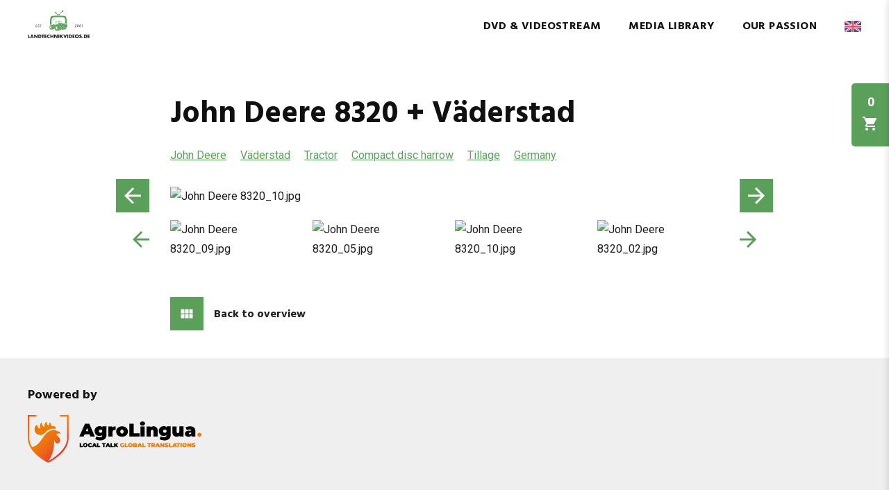

--- FILE ---
content_type: text/html; charset=UTF-8
request_url: https://farmworld.tv/en/mediathek/john-deere-8320-vaederstad/
body_size: 13508
content:
<!doctype html>
<html lang="en-US" class="" class="no-js">
<head>
    <meta charset="UTF-8">
    <title>John Deere 8320 + Väderstad - farmworld.tv</title>

    <link href="//www.google-analytics.com" rel="dns-prefetch">

    <link rel="icon" sizes="16x16" type="image/png"
          href="https://farmworld.tv/wp-content/themes/inwendo-base-theme-child/img/icon/farmworld_tv-favicon-16x16.png">
    <link rel="icon" sizes="32x32" type="image/png"
          href="https://farmworld.tv/wp-content/themes/inwendo-base-theme-child/img/icon/farmworld_tv-favicon-32x32.png">
    <link rel="icon" sizes="48x48" type="image/png"
          href="https://farmworld.tv/wp-content/themes/inwendo-base-theme-child/img/icon/farmworld_tv-favicon-48x48.png">
    <link rel="icon" sizes="62x62" type="image/png"
          href="https://farmworld.tv/wp-content/themes/inwendo-base-theme-child/img/icon/farmworld_tv-favicon-62x62.png">
    <link rel="apple-touch-icon" sizes="76x76" type="image/png"
          href="https://farmworld.tv/wp-content/themes/inwendo-base-theme-child/img/icon/farmworld_tv-touch-icon-76x76.png">
    <link rel="apple-touch-icon" sizes="120x120" type="image/png"
          href="https://farmworld.tv/wp-content/themes/inwendo-base-theme-child/img/icon/farmworld_tv-touch-icon-120x120.png">
    <link rel="apple-touch-icon" sizes="152x152" type="image/png"
          href="https://farmworld.tv/wp-content/themes/inwendo-base-theme-child/img/icon/farmworld_tv-touch-icon-152x152.png">
    <link rel="apple-touch-icon" sizes="180x180" type="image/png"
          href="https://farmworld.tv/wp-content/themes/inwendo-base-theme-child/img/icon/farmworld_tv-touch-icon-180x180.png">
    <link rel="icon" sizes="192x192" type="image/png"
          href="https://farmworld.tv/wp-content/themes/inwendo-base-theme-child/img/icon/farmworld_tv-touch-icon-192x192.png">
    <link rel="icon" sizes="228x228" type="image/png"
          href="https://farmworld.tv/wp-content/themes/inwendo-base-theme-child/img/icon/farmworld_tv-touch-icon-228x228.png">

    <meta http-equiv="X-UA-Compatible" content="IE=edge,chrome=1">
    <meta name="viewport" content="width=device-width, initial-scale=1.0">

    <script type="text/javascript">
        var templateUrl = 'https://farmworld.tv/wp-content/themes/inwendo-base-theme';
    </script>

    <meta name='robots' content='index, follow, max-image-preview:large, max-snippet:-1, max-video-preview:-1' />
<link rel="alternate" hreflang="en" href="https://farmworld.tv/en/mediathek/john-deere-8320-vaederstad/" />
<link rel="alternate" hreflang="fr" href="https://farmworld.tv/fr/mediathek/john-deere-8320-vaederstad/" />
<link rel="alternate" hreflang="de" href="https://landtechnikvideos.de/mediathek/john-deere-8320-vaederstad/" />
<link rel="alternate" hreflang="es" href="https://farmworld.tv/es/mediathek/john-deere-8320-vaederstad/" />
<link rel="alternate" hreflang="it" href="https://farmworld.tv/it/mediathek/john-deere-8320-vaederstad/" />
<link rel="alternate" hreflang="x-default" href="https://farmworld.tv/en/mediathek/john-deere-8320-vaederstad/" />

	<!-- This site is optimized with the Yoast SEO plugin v25.3.1 - https://yoast.com/wordpress/plugins/seo/ -->
	<link rel="canonical" href="https://farmworld.tv/en/mediathek/john-deere-8320-vaederstad/" />
	<meta property="og:locale" content="en_US" />
	<meta property="og:type" content="article" />
	<meta property="og:title" content="John Deere 8320 + Väderstad - farmworld.tv" />
	<meta property="og:url" content="https://farmworld.tv/en/mediathek/john-deere-8320-vaederstad/" />
	<meta property="og:site_name" content="farmworld.tv" />
	<meta property="article:modified_time" content="2023-08-26T08:08:01+00:00" />
	<meta name="twitter:card" content="summary_large_image" />
	<script type="application/ld+json" class="yoast-schema-graph">{"@context":"https://schema.org","@graph":[{"@type":"WebPage","@id":"https://farmworld.tv/en/mediathek/john-deere-8320-vaederstad/","url":"https://farmworld.tv/en/mediathek/john-deere-8320-vaederstad/","name":"John Deere 8320 + Väderstad - farmworld.tv","isPartOf":{"@id":"https://farmworld.tv/en/#website"},"datePublished":"2023-04-06T09:53:33+00:00","dateModified":"2023-08-26T08:08:01+00:00","breadcrumb":{"@id":"https://farmworld.tv/en/mediathek/john-deere-8320-vaederstad/#breadcrumb"},"inLanguage":"en-US","potentialAction":[{"@type":"ReadAction","target":["https://farmworld.tv/en/mediathek/john-deere-8320-vaederstad/"]}]},{"@type":"BreadcrumbList","@id":"https://farmworld.tv/en/mediathek/john-deere-8320-vaederstad/#breadcrumb","itemListElement":[{"@type":"ListItem","position":1,"name":"Home","item":"https://farmworld.tv/en/"},{"@type":"ListItem","position":2,"name":"John Deere 8320 + Väderstad"}]},{"@type":"WebSite","@id":"https://farmworld.tv/en/#website","url":"https://farmworld.tv/en/","name":"farmworld.tv","description":"","potentialAction":[{"@type":"SearchAction","target":{"@type":"EntryPoint","urlTemplate":"https://farmworld.tv/en/?s={search_term_string}"},"query-input":{"@type":"PropertyValueSpecification","valueRequired":true,"valueName":"search_term_string"}}],"inLanguage":"en-US"}]}</script>
	<!-- / Yoast SEO plugin. -->


<link rel='dns-prefetch' href='//fb-wordpress-toolkit.inwendo.cloud' />
<link rel='preconnect' href="https://player.vimeo.com" />
<link rel="alternate" title="oEmbed (JSON)" type="application/json+oembed" href="https://farmworld.tv/en/wp-json/oembed/1.0/embed?url=https%3A%2F%2Ffarmworld.tv%2Fen%2Fmediathek%2Fjohn-deere-8320-vaederstad%2F" />
<link rel="alternate" title="oEmbed (XML)" type="text/xml+oembed" href="https://farmworld.tv/en/wp-json/oembed/1.0/embed?url=https%3A%2F%2Ffarmworld.tv%2Fen%2Fmediathek%2Fjohn-deere-8320-vaederstad%2F&#038;format=xml" />
<style id='wp-img-auto-sizes-contain-inline-css' type='text/css'>
img:is([sizes=auto i],[sizes^="auto," i]){contain-intrinsic-size:3000px 1500px}
/*# sourceURL=wp-img-auto-sizes-contain-inline-css */
</style>
<link rel='stylesheet' id='iw_wpcore_IwCptPosts_style-css' href='https://farmworld.tv/wp-content/plugins/iw-cpt-posts/includes/iw-core/style.min.css?ver=2025032601' type='text/css' media='all' />
<style id='classic-theme-styles-inline-css' type='text/css'>
/*! This file is auto-generated */
.wp-block-button__link{color:#fff;background-color:#32373c;border-radius:9999px;box-shadow:none;text-decoration:none;padding:calc(.667em + 2px) calc(1.333em + 2px);font-size:1.125em}.wp-block-file__button{background:#32373c;color:#fff;text-decoration:none}
/*# sourceURL=/wp-includes/css/classic-themes.min.css */
</style>
<link rel='stylesheet' id='iw-min-header-css-css' href='https://farmworld.tv/wp-content/uploads/iw_toolkit_minified/iw-min-16e05a923d56d08fadd3571095576842-v-1.css?ver=1.0' type='text/css' media='all' />
<link rel='stylesheet' id='iw_google_hind-css' href='https://fb-wordpress-toolkit.inwendo.cloud/fonts.googleapis.com/css?family=Hind%3A300%2C600%2C700' type='text/css' media='all' />
<link rel='stylesheet' id='iw_google_roboto-css' href='https://fb-wordpress-toolkit.inwendo.cloud/fonts.googleapis.com/css?family=Roboto%3A400%2C400i%2C500' type='text/css' media='all' />
<link rel='stylesheet' id='wp_mailjet_form_builder_widget-widget-front-styles-css' href='https://farmworld.tv/wp-content/plugins/mailjet-for-wordpress/src/widgetformbuilder/css/front-widget.css?ver=6.1.5' type='text/css' media='all' />
<style id='wp-typography-custom-inline-css' type='text/css'>
sub, sup{font-size: 75%;line-height: 100%}sup{vertical-align: 60%}sub{vertical-align: -10%}.amp{font-family: Baskerville, "Goudy Old Style", Palatino, "Book Antiqua", "Warnock Pro", serif;font-size: 1.1em;font-style: italic;font-weight: normal;line-height: 1em}.caps{font-size: 90%}.dquo{margin-left: -0.4em}.quo{margin-left: -0.2em}.pull-single{margin-left: -0.15em}.push-single{margin-right: 0.15em}.pull-double{margin-left: -0.38em}.push-double{margin-right: 0.38em}
/*# sourceURL=wp-typography-custom-inline-css */
</style>
<style id='wp-typography-safari-font-workaround-inline-css' type='text/css'>
body {-webkit-font-feature-settings: "liga";font-feature-settings: "liga";-ms-font-feature-settings: normal;}
/*# sourceURL=wp-typography-safari-font-workaround-inline-css */
</style>
<script type="text/javascript" src="https://farmworld.tv/wp-includes/js/jquery/jquery.min.js?ver=3.7.1" id="jquery-core-js"></script>
<script type="text/javascript" id="iw_wpcore_IwCptPosts_scripts-js-extra">
/* <![CDATA[ */
var iw_wpcore_IwCptPosts_params = {"ajaxurl":"https://farmworld.tv/wp-admin/admin-ajax.php","pluginurl":"https://farmworld.tv/wp-content/plugins/iw-cpt-posts/includes/iw-core/"};
var iw_wpcore_IwCptPosts_params = {"ajaxurl":"https://farmworld.tv/wp-admin/admin-ajax.php","pluginurl":"https://farmworld.tv/wp-content/plugins/iw-cpt-posts/includes/iw-core/"};
var iw_wpcore_IwCptPosts_params = {"ajaxurl":"https://farmworld.tv/wp-admin/admin-ajax.php","pluginurl":"https://farmworld.tv/wp-content/plugins/iw-cpt-posts/includes/iw-core/"};
var iw_wpcore_IwCptPosts_params = {"ajaxurl":"https://farmworld.tv/wp-admin/admin-ajax.php","pluginurl":"https://farmworld.tv/wp-content/plugins/iw-cpt-posts/includes/iw-core/"};
//# sourceURL=iw_wpcore_IwCptPosts_scripts-js-extra
/* ]]> */
</script>
<script type="text/javascript" src="https://farmworld.tv/wp-content/plugins/iw-cpt-posts/includes/iw-core/scripts.min.js?ver=2025032601" id="iw_wpcore_IwCptPosts_scripts-js"></script>
<script type="text/javascript" id="wpml-cookie-js-extra">
/* <![CDATA[ */
var wpml_cookies = {"wp-wpml_current_language":{"value":"en","expires":1,"path":"/"}};
var wpml_cookies = {"wp-wpml_current_language":{"value":"en","expires":1,"path":"/"}};
//# sourceURL=wpml-cookie-js-extra
/* ]]> */
</script>
<script type="text/javascript" src="https://farmworld.tv/wp-content/plugins/sitepress-multilingual-cms/res/js/cookies/language-cookie.js?ver=476000" id="wpml-cookie-js" defer="defer" data-wp-strategy="defer"></script>
<script type="text/javascript" id="iw-min-header-js-js-extra">
/* <![CDATA[ */
var iw_data = {"recaptchav3_enabled":"1","recaptchav3_web_token":"6Lc2fLwUAAAAAFklUfCiz_2Obq5YNyUi3bPYx77v","basic_modal_css_path":"/wp-content/plugins/inwendo_wordpress_toolkit/assets/css/basicModal.min.css"};
var iw_wpcore_params = {"ajaxurl":"https://farmworld.tv/wp-admin/admin-ajax.php","pluginurl":"https://farmworld.tv/wp-content/plugins/iw-core/","translatable_texts":{"search_name_placeholder":"Search...","search_button_value":"Search","search_loading_results":"Loading...","search_no_result_found":"Unfortunately, no results were found...","pagination_previous_page":"Previous page","pagination_next_page":"Next page","categorization_headline":"Categories","categorization_all_categories":"All","icons_call_fill":"Call (Fill)","icons_mail_fill":"Mail (Fill)","icons_schedule_fill":"Schedule (Fill)","icons_badge_fill":"Badge (Fill)","icons_euro_symbol_no_fill":"Euro Symbol (No fill)","icons_event_fill":"Event (Fill)","icons_group_fill":"Group (Fill)","icons_group_no_fill":"Group (No fill)","icons_groups_2_fill":"Groups 2 (Fill)","icons_devices_no_fill":"Devices (No fill)","icons_login_no_fill":"Login (No Fill)","icons_logout_no_fill":"Logout (No Fill)","icons_language_no_fill":"Language (No fill)","icons_person_fill":"Person (Fill)","icons_person_add_fill":"Person Add (Fill)","icons_search_no_fill":"Search (No fill)","icons_close_no_fill":"Close (No fill)","icons_arrow_back_no_fill":"Arrow Back (No fill)","icons_arrow_forward_no_fill":"Arrow Forward (No fill)","icons_arrow_upward_no_fill":"Arrow Upward (No fill)","icons_arrow_downward_no_fill":"Arrow Downward (No fill)","icons_play_arrow_no_fill":"Play Arrow (No fill)","icons_play_circle_no_fill":"Play Circle (No fill)","icons_location_on_fill":"Location On (Fill)","icons_account_circle_fill":"Account Circle (Fill)","icons_view_module_fill":"View Module (Fill)","icons_view_list_fill":"View List (Fill)","icons_check_circle_no_fill":"Check Circle (No fill)","icons_adjust_no_fill":"Adjust (No fill)","icons_cancel_no_fill":"Cancel (No fill)","icons_navigate_next_no_fill":"Navigate Next (No fill)","icons_chevron_right_no_fill":"Chevron Right (No fill)","icons_navigate_before_no_fill":"Navigate Before (No fill)","icons_chevron_left_no_fill":"Chevron Left (No fill)","icons_error_no_fill":"Error (No fill)","icons_menu_no_fill":"Menu (No fill)","icons_keyboard_arrow_down_no_fill":"Keyboard Arrow Down (No fill)","icons_download_no_fill":"Download (No fill)","icons_date_range_no_fill":"Date Range (No fill)","default":"Default","map":"Map","view_in_google_maps":"View in Google Maps","google_maps":"Google Maps","google_maps_consent":"I consent to the processing of my data for the display of Google Maps in accordance with the privacy policy.","consent":"Consent"},"google_maps_active":"false","google_maps_api_key":""};
var iw_imagegallery_params = {"ajaxurl":"https://farmworld.tv/wp-admin/admin-ajax.php","div_class_before_image":"","div_class_after_image":"","square_images":"false","wp_image-size-name":"","post_image_height":"180"};
var iw_instagram_params = {"ajaxurl":"https://farmworld.tv/wp-admin/admin-ajax.php","license_key":"eyJ0eXAiOiJKV1QiLCJhbGciOiJSUzI1NiJ9.[base64].[base64]","insta_access_token":"IGQVJXdnFNVHBja1ZAHTTVNX2NBTzRoSHJuZAnpla2E1QVNWb2FVZAmpCRllMWHRkUUhBNWVlNVVvVTBmUTRuemRyWHFzaXFWcnZA5YXBDclBBcjYyeldDZADlPUWFqSXV3b2FLQ213RXkyNURIVFJROE1WNgZDZD"};
var iw_persons_params = {"ajaxurl":"https://farmworld.tv/wp-admin/admin-ajax.php","pluginurl":"https://farmworld.tv/wp-content/plugins/iw-cpt-persons/","loading_results_text":"Loading...","no_result_text":"Unfortunately, no Persons were found...","displayWidgetThreshold":"","hideWidgetMobileThreshold":"","bottomPaddingFooterWidget":""};
var iw_persons_params = {"ajaxurl":"https://farmworld.tv/wp-admin/admin-ajax.php","pluginurl":"https://farmworld.tv/wp-content/plugins/iw-cpt-persons/","loading_results_text":"Loading...","no_result_text":"Unfortunately, no Persons were found...","displayWidgetThreshold":"","hideWidgetMobileThreshold":"","bottomPaddingFooterWidget":""};
var iw_website_basics_params = {"header_image_max_height":"700px","header_image_width_threshold":"1920px","main_position_calc_enabled":"true","transparent_header_enabled":"true"};
var iw_erp_login_params = {"ajaxurl":"https://farmworld.tv/wp-admin/admin-ajax.php","pluginurl":"https://farmworld.tv/wp-content/plugins/iw-erp-login/","homeurl":"https://farmworld.tv/en/"};
var iw_erp_media_podcast_player_params = {"ajaxurl":"https://farmworld.tv/wp-admin/admin-ajax.php","pluginurl":"https://farmworld.tv/wp-content/plugins/iw-erp-media/","loading_results_text":"Loading...","no_result_text":"Unfortunately, no Media were found...","episode_text":"Episode","of_text":"of"};
var iw_erp_media_gallery_params = {"ajaxurl":"https://farmworld.tv/wp-admin/admin-ajax.php","apiurl":"https://ltv.iw-erp.de/api/","pluginurl":"https://farmworld.tv/wp-content/plugins/iw-erp-media/","loading_results_text":"Loading...","no_result_text":"Unfortunately, no results were found...","overlay_text_gallery":"View gallery","overlay_text_video":"To the video","found_galleries":"Found galleries","gallery_text":"Gallery","galleries_text":"Galleries","on_text":"on","page_text":"Page","pages_text":"Pages","found_text":"found","pagination_next_text":"Next page","pagination_previous_text":"Previous page","from_text":"From"};
var iw_erp_media_gallery_params = {"ajaxurl":"https://farmworld.tv/wp-admin/admin-ajax.php","apiurl":"https://ltv.iw-erp.de/api/","pluginurl":"https://farmworld.tv/wp-content/plugins/iw-erp-media/","loading_results_text":"Loading...","no_result_text":"Unfortunately, no results were found...","overlay_text_gallery":"View gallery","overlay_text_video":"To the video","found_galleries":"Found galleries","gallery_text":"Gallery","galleries_text":"Galleries","on_text":"on","page_text":"Page","pages_text":"Pages","found_text":"found","pagination_next_text":"Next page","pagination_previous_text":"Previous page","from_text":"From"};
var iw_erp_media_gallery_params = {"ajaxurl":"https://farmworld.tv/wp-admin/admin-ajax.php","apiurl":"https://ltv.iw-erp.de/api/","pluginurl":"https://farmworld.tv/wp-content/plugins/iw-erp-media/","loading_results_text":"Loading...","no_result_text":"Unfortunately, no results were found...","overlay_text_gallery":"View gallery","overlay_text_video":"To the video","found_galleries":"Found galleries","gallery_text":"Gallery","galleries_text":"Galleries","on_text":"on","page_text":"Page","pages_text":"Pages","found_text":"found","pagination_next_text":"Next page","pagination_previous_text":"Previous page","from_text":"From"};
var iw_base_theme_params = {"ajaxurl":"https://farmworld.tv/wp-admin/admin-ajax.php","themeurl":"https://farmworld.tv/wp-content/themes/inwendo-base-theme-child","sticky_header_enabled":"true","forced_change_on_scroll_enabled":"","sticky_header_threshold":"0px","sticky_header_threshold_mobile":"10px","transparent_header_enabled":"true","header_wrapper_padding_top":"40px","header_wrapper_padding_bottom":"170px","header_menu_padding_top":"0px","header_wrapper_padding_top_sticky":"20px","header_wrapper_padding_bottom_sticky":"20px","header_menu_padding_top_sticky":"8px","header_logo_link":"https://farmworld.tv/wp-content/uploads/2022/07/landtechnikvideos_logo_white.svg","header_logo_link_sticky":"https://farmworld.tv/wp-content/uploads/2022/07/landtechnikvideos_logo_color.svg","header_logo_link_transparent":"","fullscreen_mobile_menu_enabled":"true","main_position_calc_enabled":"true","footer_fix_short_pages_enabled":"","mobile_menu_threshold":"920px","header_wrapper_centered_view_offset":".px","header_wrapper_centered_view_offset_mobile":"0px","mobile_menu_button_widget_bottom_safe_space":"50px"};
var iw_cpt_posts_params = {"ajaxurl":"https://farmworld.tv/wp-admin/admin-ajax.php","pluginurl":"https://farmworld.tv/wp-content/plugins/iw-cpt-posts/","translatable_texts":{"loading_results_text":"Loading...","no_result_text":"Unfortunately, no Posts were found...","overlay_text":"Learn more"},"cptBlogCompatibility":"true"};
var iw_shopify_params = {"ajaxurl":"https://farmworld.tv/wp-admin/admin-ajax.php","resturl":"https://farmworld.tv/wp-json/iw-shopify/v1","pluginurl":"https://farmworld.tv/wp-content/plugins/iw-wp-shopify/","loading_results_text":"Loading...","no_result_text":"Unfortunately, no Products were found...","price_from_text":"From","checkout_button_text":"Checkout","checkout_total_price_text":"Total","checkout_note_text":"Shipping costs and discount codes follow in checkout","additional_checkout_note_text":"Free shipping on orders over 40\u20ac. Payment on account, prepayment or PayPal. Credit card or direct debit via PayPal possible.","empty_cart_text":"The cart is currently empty","line_item_placeholder":"https://farmworld.tv/wp-content/plugins/iw-wp-shopify//img/placeholder/shop-placeholder-image.jpg","cart_text":"Cart","shopify_shop_url":"farmworld-tv.myshopify.com","shopify_storefront_access_token":"a4267372835f78a15dd580a4507542d6","shopify_primary_locale":"de","shopify_primary_currency":{"code":"EUR","symbole":"\u20ac"}};
var iw_script_child_params = {"ajaxurl":"https://farmworld.tv/wp-admin/admin-ajax.php"};
//# sourceURL=iw-min-header-js-js-extra
/* ]]> */
</script>
<script type="text/javascript" src="https://farmworld.tv/wp-content/uploads/iw_toolkit_minified/iw-min-1ff0aba35de29f30b32b19fab043f38e-v-1.js?ver=1.0" id="iw-min-header-js-js"></script>
<script></script><link rel="https://api.w.org/" href="https://farmworld.tv/en/wp-json/" /><meta name="generator" content="WPML ver:4.7.6 stt:1,4,3,27,2;" />
<link rel="preload" href="https://farmworld.tv/wp-content/uploads/2022/07/landtechnikvideos_logo_white.svg" as="image"  ><link rel="preload" href="https://farmworld.tv/wp-content/uploads/2022/07/landtechnikvideos_logo_color.svg" as="image"  ><meta name="generator" content="Powered by WPBakery Page Builder - drag and drop page builder for WordPress."/>
<script>
    window.addEventListener("load", function(){
        setTimeout(function() {
            //console.log('show cookie message');
            window.iwCookieBannerJs.initialize({"types":[{"name":"Essential","id":"always","force":true},{"name":"External media","id":"external","force":false}],"palette":{"popup":{"background":"#5aa05a","text":"#ffffff","link":"#CCCCCC"},"buttonAllow":{"background":"#ffffff","border":"#000000","text":"#000000","backgroundHover":"#ffffff","borderHover":"#000000","textHover":"#5aa05a"},"buttonDeny":{"background":"#ffffff","border":"#000000","text":"#000000","backgroundHover":"#ffffff","borderHover":"#000000","textHover":"#5aa05a"},"overlay":{"background":"rgba(255,255,255,0.8)"}},"content":{"header":"Datenschutzeinstellungen","message":"Wir nutzen auf unserer Website verschiedene Cookies: Einige sind essenziell f\u00fcr die Funktionalit\u00e4t, andere helfen uns dabei, die Nutzenden besser zu verstehen. Sie sind also eine Hilfe, unsere Leistungen stetig zu optimieren und das Resultat ist ein deutlich besseres Erlebnis bei der Nutzung dieser Website. Einige Cookies, sofern zugestimmt, nutzen anonymisierte, personenbezogene Daten \u2013 unsere Website funktioniert aber auch ohne.","question":"Welche Cookies d\u00fcrfen verwendet werden?","allow":"Alle akzeptieren","deny":"NEIN DANKE","save":"Auswahl speichern","links":[{"title":"Datenschutz","url":"\/datenschutz"},{"title":"Impressum","url":"\/impressum"}],"image":[]},"modify_body_padding":true,"position":"banner-bottom","fallback_position":"banner-bottom","tracking":[]});
        }, 300);
    });
</script><noscript><style> .wpb_animate_when_almost_visible { opacity: 1; }</style></noscript>    <script>
        // conditionizr.com
        // configure environment tests
        conditionizr.config({
            assets: 'https://farmworld.tv/wp-content/themes/inwendo-base-theme',
            tests: {}
        });
    </script>

<style id='wp-block-paragraph-inline-css' type='text/css'>
.is-small-text{font-size:.875em}.is-regular-text{font-size:1em}.is-large-text{font-size:2.25em}.is-larger-text{font-size:3em}.has-drop-cap:not(:focus):first-letter{float:left;font-size:8.4em;font-style:normal;font-weight:100;line-height:.68;margin:.05em .1em 0 0;text-transform:uppercase}body.rtl .has-drop-cap:not(:focus):first-letter{float:none;margin-left:.1em}p.has-drop-cap.has-background{overflow:hidden}:root :where(p.has-background){padding:1.25em 2.375em}:where(p.has-text-color:not(.has-link-color)) a{color:inherit}p.has-text-align-left[style*="writing-mode:vertical-lr"],p.has-text-align-right[style*="writing-mode:vertical-rl"]{rotate:180deg}
/*# sourceURL=https://farmworld.tv/wp-includes/blocks/paragraph/style.min.css */
</style>
<style id='global-styles-inline-css' type='text/css'>
:root{--wp--preset--aspect-ratio--square: 1;--wp--preset--aspect-ratio--4-3: 4/3;--wp--preset--aspect-ratio--3-4: 3/4;--wp--preset--aspect-ratio--3-2: 3/2;--wp--preset--aspect-ratio--2-3: 2/3;--wp--preset--aspect-ratio--16-9: 16/9;--wp--preset--aspect-ratio--9-16: 9/16;--wp--preset--color--black: #000000;--wp--preset--color--cyan-bluish-gray: #abb8c3;--wp--preset--color--white: #ffffff;--wp--preset--color--pale-pink: #f78da7;--wp--preset--color--vivid-red: #cf2e2e;--wp--preset--color--luminous-vivid-orange: #ff6900;--wp--preset--color--luminous-vivid-amber: #fcb900;--wp--preset--color--light-green-cyan: #7bdcb5;--wp--preset--color--vivid-green-cyan: #00d084;--wp--preset--color--pale-cyan-blue: #8ed1fc;--wp--preset--color--vivid-cyan-blue: #0693e3;--wp--preset--color--vivid-purple: #9b51e0;--wp--preset--gradient--vivid-cyan-blue-to-vivid-purple: linear-gradient(135deg,rgb(6,147,227) 0%,rgb(155,81,224) 100%);--wp--preset--gradient--light-green-cyan-to-vivid-green-cyan: linear-gradient(135deg,rgb(122,220,180) 0%,rgb(0,208,130) 100%);--wp--preset--gradient--luminous-vivid-amber-to-luminous-vivid-orange: linear-gradient(135deg,rgb(252,185,0) 0%,rgb(255,105,0) 100%);--wp--preset--gradient--luminous-vivid-orange-to-vivid-red: linear-gradient(135deg,rgb(255,105,0) 0%,rgb(207,46,46) 100%);--wp--preset--gradient--very-light-gray-to-cyan-bluish-gray: linear-gradient(135deg,rgb(238,238,238) 0%,rgb(169,184,195) 100%);--wp--preset--gradient--cool-to-warm-spectrum: linear-gradient(135deg,rgb(74,234,220) 0%,rgb(151,120,209) 20%,rgb(207,42,186) 40%,rgb(238,44,130) 60%,rgb(251,105,98) 80%,rgb(254,248,76) 100%);--wp--preset--gradient--blush-light-purple: linear-gradient(135deg,rgb(255,206,236) 0%,rgb(152,150,240) 100%);--wp--preset--gradient--blush-bordeaux: linear-gradient(135deg,rgb(254,205,165) 0%,rgb(254,45,45) 50%,rgb(107,0,62) 100%);--wp--preset--gradient--luminous-dusk: linear-gradient(135deg,rgb(255,203,112) 0%,rgb(199,81,192) 50%,rgb(65,88,208) 100%);--wp--preset--gradient--pale-ocean: linear-gradient(135deg,rgb(255,245,203) 0%,rgb(182,227,212) 50%,rgb(51,167,181) 100%);--wp--preset--gradient--electric-grass: linear-gradient(135deg,rgb(202,248,128) 0%,rgb(113,206,126) 100%);--wp--preset--gradient--midnight: linear-gradient(135deg,rgb(2,3,129) 0%,rgb(40,116,252) 100%);--wp--preset--font-size--small: 13px;--wp--preset--font-size--medium: 20px;--wp--preset--font-size--large: 36px;--wp--preset--font-size--x-large: 42px;--wp--preset--spacing--20: 0.44rem;--wp--preset--spacing--30: 0.67rem;--wp--preset--spacing--40: 1rem;--wp--preset--spacing--50: 1.5rem;--wp--preset--spacing--60: 2.25rem;--wp--preset--spacing--70: 3.38rem;--wp--preset--spacing--80: 5.06rem;--wp--preset--shadow--natural: 6px 6px 9px rgba(0, 0, 0, 0.2);--wp--preset--shadow--deep: 12px 12px 50px rgba(0, 0, 0, 0.4);--wp--preset--shadow--sharp: 6px 6px 0px rgba(0, 0, 0, 0.2);--wp--preset--shadow--outlined: 6px 6px 0px -3px rgb(255, 255, 255), 6px 6px rgb(0, 0, 0);--wp--preset--shadow--crisp: 6px 6px 0px rgb(0, 0, 0);}:where(.is-layout-flex){gap: 0.5em;}:where(.is-layout-grid){gap: 0.5em;}body .is-layout-flex{display: flex;}.is-layout-flex{flex-wrap: wrap;align-items: center;}.is-layout-flex > :is(*, div){margin: 0;}body .is-layout-grid{display: grid;}.is-layout-grid > :is(*, div){margin: 0;}:where(.wp-block-columns.is-layout-flex){gap: 2em;}:where(.wp-block-columns.is-layout-grid){gap: 2em;}:where(.wp-block-post-template.is-layout-flex){gap: 1.25em;}:where(.wp-block-post-template.is-layout-grid){gap: 1.25em;}.has-black-color{color: var(--wp--preset--color--black) !important;}.has-cyan-bluish-gray-color{color: var(--wp--preset--color--cyan-bluish-gray) !important;}.has-white-color{color: var(--wp--preset--color--white) !important;}.has-pale-pink-color{color: var(--wp--preset--color--pale-pink) !important;}.has-vivid-red-color{color: var(--wp--preset--color--vivid-red) !important;}.has-luminous-vivid-orange-color{color: var(--wp--preset--color--luminous-vivid-orange) !important;}.has-luminous-vivid-amber-color{color: var(--wp--preset--color--luminous-vivid-amber) !important;}.has-light-green-cyan-color{color: var(--wp--preset--color--light-green-cyan) !important;}.has-vivid-green-cyan-color{color: var(--wp--preset--color--vivid-green-cyan) !important;}.has-pale-cyan-blue-color{color: var(--wp--preset--color--pale-cyan-blue) !important;}.has-vivid-cyan-blue-color{color: var(--wp--preset--color--vivid-cyan-blue) !important;}.has-vivid-purple-color{color: var(--wp--preset--color--vivid-purple) !important;}.has-black-background-color{background-color: var(--wp--preset--color--black) !important;}.has-cyan-bluish-gray-background-color{background-color: var(--wp--preset--color--cyan-bluish-gray) !important;}.has-white-background-color{background-color: var(--wp--preset--color--white) !important;}.has-pale-pink-background-color{background-color: var(--wp--preset--color--pale-pink) !important;}.has-vivid-red-background-color{background-color: var(--wp--preset--color--vivid-red) !important;}.has-luminous-vivid-orange-background-color{background-color: var(--wp--preset--color--luminous-vivid-orange) !important;}.has-luminous-vivid-amber-background-color{background-color: var(--wp--preset--color--luminous-vivid-amber) !important;}.has-light-green-cyan-background-color{background-color: var(--wp--preset--color--light-green-cyan) !important;}.has-vivid-green-cyan-background-color{background-color: var(--wp--preset--color--vivid-green-cyan) !important;}.has-pale-cyan-blue-background-color{background-color: var(--wp--preset--color--pale-cyan-blue) !important;}.has-vivid-cyan-blue-background-color{background-color: var(--wp--preset--color--vivid-cyan-blue) !important;}.has-vivid-purple-background-color{background-color: var(--wp--preset--color--vivid-purple) !important;}.has-black-border-color{border-color: var(--wp--preset--color--black) !important;}.has-cyan-bluish-gray-border-color{border-color: var(--wp--preset--color--cyan-bluish-gray) !important;}.has-white-border-color{border-color: var(--wp--preset--color--white) !important;}.has-pale-pink-border-color{border-color: var(--wp--preset--color--pale-pink) !important;}.has-vivid-red-border-color{border-color: var(--wp--preset--color--vivid-red) !important;}.has-luminous-vivid-orange-border-color{border-color: var(--wp--preset--color--luminous-vivid-orange) !important;}.has-luminous-vivid-amber-border-color{border-color: var(--wp--preset--color--luminous-vivid-amber) !important;}.has-light-green-cyan-border-color{border-color: var(--wp--preset--color--light-green-cyan) !important;}.has-vivid-green-cyan-border-color{border-color: var(--wp--preset--color--vivid-green-cyan) !important;}.has-pale-cyan-blue-border-color{border-color: var(--wp--preset--color--pale-cyan-blue) !important;}.has-vivid-cyan-blue-border-color{border-color: var(--wp--preset--color--vivid-cyan-blue) !important;}.has-vivid-purple-border-color{border-color: var(--wp--preset--color--vivid-purple) !important;}.has-vivid-cyan-blue-to-vivid-purple-gradient-background{background: var(--wp--preset--gradient--vivid-cyan-blue-to-vivid-purple) !important;}.has-light-green-cyan-to-vivid-green-cyan-gradient-background{background: var(--wp--preset--gradient--light-green-cyan-to-vivid-green-cyan) !important;}.has-luminous-vivid-amber-to-luminous-vivid-orange-gradient-background{background: var(--wp--preset--gradient--luminous-vivid-amber-to-luminous-vivid-orange) !important;}.has-luminous-vivid-orange-to-vivid-red-gradient-background{background: var(--wp--preset--gradient--luminous-vivid-orange-to-vivid-red) !important;}.has-very-light-gray-to-cyan-bluish-gray-gradient-background{background: var(--wp--preset--gradient--very-light-gray-to-cyan-bluish-gray) !important;}.has-cool-to-warm-spectrum-gradient-background{background: var(--wp--preset--gradient--cool-to-warm-spectrum) !important;}.has-blush-light-purple-gradient-background{background: var(--wp--preset--gradient--blush-light-purple) !important;}.has-blush-bordeaux-gradient-background{background: var(--wp--preset--gradient--blush-bordeaux) !important;}.has-luminous-dusk-gradient-background{background: var(--wp--preset--gradient--luminous-dusk) !important;}.has-pale-ocean-gradient-background{background: var(--wp--preset--gradient--pale-ocean) !important;}.has-electric-grass-gradient-background{background: var(--wp--preset--gradient--electric-grass) !important;}.has-midnight-gradient-background{background: var(--wp--preset--gradient--midnight) !important;}.has-small-font-size{font-size: var(--wp--preset--font-size--small) !important;}.has-medium-font-size{font-size: var(--wp--preset--font-size--medium) !important;}.has-large-font-size{font-size: var(--wp--preset--font-size--large) !important;}.has-x-large-font-size{font-size: var(--wp--preset--font-size--x-large) !important;}
/*# sourceURL=global-styles-inline-css */
</style>
</head>


<body class="wp-singular iw_erp_media_item-template-default single single-iw_erp_media_item postid-7427 wp-theme-inwendo-base-theme wp-child-theme-inwendo-base-theme-child iw-sticky iw-transparent wpb-js-composer js-comp-ver-8.5 vc_responsive">



<div class="header_area sticky transparent standard">

    <div class="header_info_wrapper"><div class="header_info_row both"><div class="header_info_col left"><div class="iw-header-info-widgets-wrapper left"><div class="iw-widget block-4 widget_block widget_text">&#13;
<p>Shop: farmworld.tv videos on DVD or as a stream</p>&#13;
</div></div></div><div class="header_info_col right"><div class="iw-header-info-widgets-wrapper right"><div class="iw-widget block-3 widget_block widget_text">&#13;
<p>Free shipping from 40€</p>&#13;
</div></div></div></div></div>
    
    <div class="header_wrapper outside_grid" style="padding-top: 20px; padding-bottom: 20px;">

                <button class="mobile_navigation_button open" aria-label="Open mobile menu button">
            <div class="open_mobile_menu">
                <svg fill="#000000" height="24" viewBox="0 0 24 24" width="24" xmlns="http://www.w3.org/2000/svg">
                    <path d="M0 0h24v24H0z" fill="none"/>
                    <path d="M3 18h18v-2H3v2zm0-5h18v-2H3v2zm0-7v2h18V6H3z"/>
                </svg>
            </div>
        </button>
        <div class="iw-header-menu-widgets-wrapper"><div class="iw-widget iwwpshopifycartwidget-3 widget_iwwpshopifycartwidget"><div class="iw_wp_shpf_crt_opener"></div><div class="iw_wp_shpf_crt iw_wp_shopify_cart loading"><div class="closing-layer"></div><div class="cart_wrapper"></div></div></div><div class="iw-widget iwlanguageselectorwidget-6 widget_iwlanguageselectorwidget"><div class="iw_language_selector_widget"><div class="iw_language_selector"><div class="iw_current_language"><div class="image"><img src="https://farmworld.tv/wp-content/plugins/iw-core/ressources/country_flags/iw_country_flag_gb.svg" alt="en" /></div></div><div class="iw_language_selector_list "><div class="iw_language_selector_list_item active"><div class="image"><img src="https://farmworld.tv/wp-content/plugins/iw-core/ressources/country_flags/iw_country_flag_gb.svg" alt="en" /></div><div class="name">English</div><div class="clearfix" ></div></div><div class="iw_language_selector_list_item "> <a href="https://farmworld.tv/es/mediathek/john-deere-8320-vaederstad/"><div class="image"><img src="https://farmworld.tv/wp-content/plugins/iw-core/ressources/country_flags/iw_country_flag_es.svg" alt="es" /></div><div class="name">Español</div><div class="clearfix" ></div></a> </div><div class="iw_language_selector_list_item "> <a href="https://landtechnikvideos.de/mediathek/john-deere-8320-vaederstad/"><div class="image"><img src="https://farmworld.tv/wp-content/plugins/iw-core/ressources/country_flags/iw_country_flag_de.svg" alt="de" /></div><div class="name">Deutsch</div><div class="clearfix" ></div></a> </div><div class="iw_language_selector_list_item "> <a href="https://farmworld.tv/fr/mediathek/john-deere-8320-vaederstad/"><div class="image"><img src="https://farmworld.tv/wp-content/plugins/iw-core/ressources/country_flags/iw_country_flag_fr.svg" alt="fr" /></div><div class="name">Français</div><div class="clearfix" ></div></a> </div><div class="iw_language_selector_list_item "> <a href="https://farmworld.tv/it/mediathek/john-deere-8320-vaederstad/"><div class="image"><img src="https://farmworld.tv/wp-content/plugins/iw-core/ressources/country_flags/iw_country_flag_it.svg" alt="it" /></div><div class="name">Italiano</div><div class="clearfix" ></div></a> </div><div class="clearfix" ></div></div></div></div></div></div>
        
        <nav class="header_navigation"
             style="padding-top: 0px">
            <ul id="menu-main-menu-en" class="desktop-menu"><li role="presentation" id="menu-item-3145" class="menu-item menu-item-type-post_type menu-item-object-page menu-item-3145"><div class="menu-item-link-wrapper"><a title="DVD &amp; Videostream" href="https://farmworld.tv/en/farm-machinery-videos/">DVD &amp; Videostream<div class="border"></div></a></div></li>
<li role="presentation" id="menu-item-3146" class="menu-item menu-item-type-post_type menu-item-object-page menu-item-3146"><div class="menu-item-link-wrapper"><a title="Media library" href="https://farmworld.tv/en/media-library/">Media library<div class="border"></div></a></div></li>
<li role="presentation" id="menu-item-3147" class="menu-item menu-item-type-post_type menu-item-object-page menu-item-3147"><div class="menu-item-link-wrapper"><a title="Our Passion" href="https://farmworld.tv/en/our-passion/">Our Passion<div class="border"></div></a></div></li>
</ul>        </nav>

        <div class="header_logo"><a href="https://farmworld.tv/en/"><img src="https://farmworld.tv/wp-content/uploads/2022/07/landtechnikvideos_logo_white.svg" alt="Header-Logo" class="logo-img standard" loading="lazy"><img src="https://farmworld.tv/wp-content/uploads/2022/07/landtechnikvideos_logo_color.svg" alt="Header-Logo" class="logo-img sticky" loading="lazy"></a>
<style>

    .header_area .header_logo {
        height: 80px;
        width: 178px;
    }

    .header_area .logo-img.standard {
        display: inherit;
        height: 80px;
        width: 178px;
    }

    
                    
                .header_area.sticky .header_logo {
                    height:40px;
                    width:89px;
                }
                 
            
             
                    .header_area.sticky .logo-img.standard {
                        display: none;
                    }
                
                    .header_area .header_logo {
                        height:40px;
                        width:89px;
                    }
                  
                    .header_area .logo-img.sticky {
                        height:40px;
                        width:89px;
                    }
                      
                    .header_area.sticky .logo-img.sticky {
                        display: inherit;
                    }
                 
                
</style>
</div>
        
        <div class="clearfix"></div>

    </div>

    
</div>

<div class="mobile_navigation"><nav class="fullscreen_nav"><ul id="menu-main-menu-en-1" class="mobile-menu"><li role="presentation" class="menu-item menu-item-type-post_type menu-item-object-page menu-item-3145"><div class="menu-item-link-wrapper"><a title="DVD &amp; Videostream" href="https://farmworld.tv/en/farm-machinery-videos/">DVD &amp; Videostream<div class="border"></div></a></div></li>
<li role="presentation" class="menu-item menu-item-type-post_type menu-item-object-page menu-item-3146"><div class="menu-item-link-wrapper"><a title="Media library" href="https://farmworld.tv/en/media-library/">Media library<div class="border"></div></a></div></li>
<li role="presentation" class="menu-item menu-item-type-post_type menu-item-object-page menu-item-3147"><div class="menu-item-link-wrapper"><a title="Our Passion" href="https://farmworld.tv/en/our-passion/">Our Passion<div class="border"></div></a></div></li>
</ul></nav>        <button class="mobile_navigation_button close" aria-label="Close mobile menu button">
            <div class="close_mobile_menu">
                <svg xmlns="http://www.w3.org/2000/svg" width="24" height="24" viewBox="0 0 24 24">
                    <path d="M19 6.41L17.59 5 12 10.59 6.41 5 5 6.41 10.59 12 5 17.59 6.41 19 12 13.41 17.59 19 19 17.59 13.41 12z"/>
                    <path d="M0 0h24v24H0z" fill="none"/>
                </svg>
            </div>
        </button></div>
<style>

    button.mobile_navigation_button.close {
        display: none;
    }

</style>

<style>

    
    button.mobile_navigation_button.open {
        display: none;
    }

    .no-js .header_wrapper {
        padding-top: 40px !important;
        padding-bottom: 170px !important;
    }

    .header_area.sticky .menu_row {
        height: 40px;
        padding-top: 0px;
    }

    @media screen and (max-width: 920px) {

        button.mobile_navigation_button.open {
            display: block !important;
        }

        nav.header_navigation {
            display: none;
        }

        .iw_language_selector .iw_language_selector_list_item.active::before {
            display: block;
        }

        .iw_language_selector .iw_language_selector_list .iw_language_selector_list_item .name,
        .iw_language_selector .iw_language_selector_list .iw_language_selector_list_item .clearfix {
            display: none;
        }

        .header_logo.above {
            padding-bottom: 0px !important;
        }

        .header_area.centered .header_wrapper {
            padding-top: 40px !important;
            padding-bottom: 170px !important;
        }

        .header_area.centered .menu_row {
            height: 0;
            transition: all .2s linear;
            padding-top: 0;
        }

    }

</style>

<main role="main" class="single-page iw-erp-media-item ltv group-type-image">

    <!-- Main Position Calc -->
    <div class="main-position-rescue" style="height:80px"></div>    <!-- /Main Position Calc -->

    <!-- section -->
    <section>

        
            <!-- article -->
            <article id="post-7427" class="post-7427 iw_erp_media_item type-iw_erp_media_item status-publish hentry">

                <div class="content-width">

                    <div class="single_header_area">

                        <div class="single_header_area_title"><h1>John Deere 8320 + Väderstad</h1></div><div class="iw_erpmed_gllry_catbar"><div class="catbar_item "><a href="/mediathek/?erpmedia_page=1&m2m_num_ucats=10&ucats_1=215">John Deere</a></div><div class="catbar_item "><a href="/mediathek/?erpmedia_page=1&m2m_num_ucats=10&ucats_1=132">Väderstad</a></div><div class="catbar_item "><a href="/mediathek/?erpmedia_page=1&m2m_num_ucats=10&ucats_4=49">Tractor</a></div><div class="catbar_item "><a href="/mediathek/?erpmedia_page=1&m2m_num_ucats=10&ucats_4=87">Compact disc harrow</a></div><div class="catbar_item "><a href="/mediathek/?erpmedia_page=1&m2m_num_ucats=10&ucats_2=251">Tillage</a></div><div class="catbar_item "><a href="/mediathek/?erpmedia_page=1&m2m_num_ucats=10&ucats_3=27">Germany</a></div><div class="clearfix"></div></div>
                    </div>

                    <div class="single_content_area clearfix">

                        <div class="iw_erpmed_gllrycsl iw_erp_media_gallery_carousel " data-list-image-padding="15px" data-list-center-padding="15px">        <style>
            .iw_erpmed_gllrycsl .list .slick-slide {
                padding: 0 15px;
            }
        </style>
            <div class="viewer " >
                <div class="images">
                    <img src="https://ltv.iw-erp.de/api/media/mediafile/proxy/3662/John Deere 8320_10.jpg" alt="John Deere 8320_10.jpg" loading="lazy" /><img src="https://ltv.iw-erp.de/api/media/mediafile/proxy/3663/John Deere 8320_02.jpg" alt="John Deere 8320_02.jpg" loading="lazy" /><img src="https://ltv.iw-erp.de/api/media/mediafile/proxy/3664/John Deere 8320_03.jpg" alt="John Deere 8320_03.jpg" loading="lazy" /><img src="https://ltv.iw-erp.de/api/media/mediafile/proxy/3665/John Deere 8320_07.jpg" alt="John Deere 8320_07.jpg" loading="lazy" /><img src="https://ltv.iw-erp.de/api/media/mediafile/proxy/3666/John Deere 8320_06.jpg" alt="John Deere 8320_06.jpg" loading="lazy" /><img src="https://ltv.iw-erp.de/api/media/mediafile/proxy/3667/John Deere 8320_04.jpg" alt="John Deere 8320_04.jpg" loading="lazy" /><img src="https://ltv.iw-erp.de/api/media/mediafile/proxy/3668/John Deere 8320_01.jpg" alt="John Deere 8320_01.jpg" loading="lazy" /><img src="https://ltv.iw-erp.de/api/media/mediafile/proxy/3669/John Deere 8320_08.jpg" alt="John Deere 8320_08.jpg" loading="lazy" /><img src="https://ltv.iw-erp.de/api/media/mediafile/proxy/3670/John Deere 8320_11.jpg" alt="John Deere 8320_11.jpg" loading="lazy" /><img src="https://ltv.iw-erp.de/api/media/mediafile/proxy/3671/John Deere 8320_09.jpg" alt="John Deere 8320_09.jpg" loading="lazy" /><img src="https://ltv.iw-erp.de/api/media/mediafile/proxy/3672/John Deere 8320_05.jpg" alt="John Deere 8320_05.jpg" loading="lazy" />
                </div>    
                                <div class="nav_element prev_area">
                    <div class="prev_arrow"><svg id="Layer_1" data-name="Layer 1" xmlns="http://www.w3.org/2000/svg" viewBox="0 0 24 24"><path d="M0,0H24V24H0Z" style="fill:none"/><path d="M24,10.5H5.74l8.39-8.39L12,0,0,12,12,24l2.11-2.11L5.74,13.5H24Z"/></svg></div>
                </div>
                <div class="nav_element next_area">
                    <div class="next_arrow"><svg id="Layer_1" data-name="Layer 1" xmlns="http://www.w3.org/2000/svg" viewBox="0 0 24 24"><path d="M0,0H24V24H0Z" style="fill:none"/><path d="M12,0,9.89,2.11l8.37,8.39H0v3H18.26L9.89,21.89,12,24,24,12Z"/></svg></div><div class="clearfix"></div>
                </div>
            </div>
                                <div class="list ">
                        <div class="images">
                            <img src="https://ltv.iw-erp.de/api/media/mediafile/proxy/3662/John Deere 8320_10.jpg" alt="John Deere 8320_10.jpg" loading="lazy" /><img src="https://ltv.iw-erp.de/api/media/mediafile/proxy/3663/John Deere 8320_02.jpg" alt="John Deere 8320_02.jpg" loading="lazy" /><img src="https://ltv.iw-erp.de/api/media/mediafile/proxy/3664/John Deere 8320_03.jpg" alt="John Deere 8320_03.jpg" loading="lazy" /><img src="https://ltv.iw-erp.de/api/media/mediafile/proxy/3665/John Deere 8320_07.jpg" alt="John Deere 8320_07.jpg" loading="lazy" /><img src="https://ltv.iw-erp.de/api/media/mediafile/proxy/3666/John Deere 8320_06.jpg" alt="John Deere 8320_06.jpg" loading="lazy" /><img src="https://ltv.iw-erp.de/api/media/mediafile/proxy/3667/John Deere 8320_04.jpg" alt="John Deere 8320_04.jpg" loading="lazy" /><img src="https://ltv.iw-erp.de/api/media/mediafile/proxy/3668/John Deere 8320_01.jpg" alt="John Deere 8320_01.jpg" loading="lazy" /><img src="https://ltv.iw-erp.de/api/media/mediafile/proxy/3669/John Deere 8320_08.jpg" alt="John Deere 8320_08.jpg" loading="lazy" /><img src="https://ltv.iw-erp.de/api/media/mediafile/proxy/3670/John Deere 8320_11.jpg" alt="John Deere 8320_11.jpg" loading="lazy" /><img src="https://ltv.iw-erp.de/api/media/mediafile/proxy/3671/John Deere 8320_09.jpg" alt="John Deere 8320_09.jpg" loading="lazy" /><img src="https://ltv.iw-erp.de/api/media/mediafile/proxy/3672/John Deere 8320_05.jpg" alt="John Deere 8320_05.jpg" loading="lazy" />
                        </div>    
                                        <div class="nav_element prev_area">
                    <div class="prev_arrow"><svg id="Layer_1" data-name="Layer 1" xmlns="http://www.w3.org/2000/svg" viewBox="0 0 24 24"><path d="M0,0H24V24H0Z" style="fill:none"/><path d="M24,10.5H5.74l8.39-8.39L12,0,0,12,12,24l2.11-2.11L5.74,13.5H24Z"/></svg></div>
                </div>
                <div class="nav_element next_area">
                    <div class="next_arrow"><svg id="Layer_1" data-name="Layer 1" xmlns="http://www.w3.org/2000/svg" viewBox="0 0 24 24"><path d="M0,0H24V24H0Z" style="fill:none"/><path d="M12,0,9.89,2.11l8.37,8.39H0v3H18.26L9.89,21.89,12,24,24,12Z"/></svg></div><div class="clearfix"></div>
                </div>
                    </div>
<div class="clearfix"></div></div>
                    </div>

                    <div class="single_footer_area">


                        <div class="iw_ltv_go_back_to_list  go-back">
            
                <div class="iw_gbtl_icon_wrapper"><svg id="baseline-view_module-24px" data-name="baseline-view module-24px" xmlns="http://www.w3.org/2000/svg" viewBox="0 0 24 24"><path id="Pfad_45" data-name="Pfad 45" d="M3.5,11.5h5v-6h-5Zm0,7h5v-6h-5Zm6,0h5v-6h-5Zm6,0h5v-6h-5Zm-6-7h5v-6h-5Zm6-6v6h5v-6Z"/><path id="Pfad_46" data-name="Pfad 46" d="M0,0H24V24H0Z" style="fill:none"/></svg></div>
                <div class="iw_gbtl_text_wrapper">Back to overview</div>
                <div class="clearfix"></div>
           
        </div>
                                            </div>

                </div>

                
            </article>
            <!-- /article -->

        
        
    </section>
    <!-- /section -->
</main>


<div class="footer_area">

    <div class="footer_content_area
            outside_grid">

        <div class="footer_widget_row"><div class="col-1-4 footer_widget-col widget-col-1"><div class="iw-footer-one-widgets-wrapper"><div class="iw-widget text-16 widget_text"><div class="iw-widget-headline">Powered by</div>			<div class="textwidget"><p><a href="https://www.agrolingua.com/en" target="_blank" rel="noopener"><img decoding="async" class="alignnone size-full wp-image-52" src="https://farmworld.tv/wp-content/uploads/2023/02/logo-agrolinguaen.svg" alt></a></p>
</div>
		</div></div></div><div class="col-1-4 footer_widget-col widget-col-2"><div class="iw-footer-two-widgets-wrapper"><div class="iw-widget text-7 widget_text"><div class="iw-widget-headline">E‑mail Newsletter</div>			<div class="textwidget"><p class="p1">Sign up for our email news­let­ter and we’ll let you know as soon as a new movie is released…</p>
<p class="p1">                </p><div class="iw_wbs_button " style="text-align:left">
                    <a href="https://farmworld.tv/newsletter/" target>
                        <button>
                            Sign up
                        </button>
                    </a>
                </div>

</div>
		</div></div></div><div class="col-1-4 footer_widget-col widget-col-3"><div class="iw-footer-three-widgets-wrapper"><div class="iw-widget text-12 widget_text"><div class="iw-widget-headline">Questions or suggestions?</div>			<div class="textwidget"><p class="p1">Write us a mes­sage and we will take care of your request…</p>
                <div class="iw_wbs_button " style="text-align:left">
                    <a href="https://farmworld.tv/contact/" target>
                        <button>
                            Contact us
                        </button>
                    </a>
                </div>

</div>
		</div></div></div><div class="col-1-4 footer_widget-col widget-col-4"><div class="iw-footer-four-widgets-wrapper"></div></div><div class="clearfix"></div></div>
        <div class="clearfix"></div>

    </div>

    <div class="footer_copyright_row">

        <div class="content_wrapper">

            <div class="footer_copyright">
                &copy; 2026                — Landtechnikvideos.de & Farmworld.tv            </div>

            <div class="footer_copyright-widget-col"><div class="iw-footer-copyright-widgets-wrapper"><div class="iw-widget iwfootermenuwidget-2 widget_iwfootermenuwidget"><nav class="footer_navigation"><ul id="menu-copyright-row-en" class="footer-menu"><li role="presentation" id="menu-item-5310" class="menu-item menu-item-type-post_type menu-item-object-page menu-item-5310"><div class="menu-item-link-wrapper"><a title="Contact" href="https://farmworld.tv/en/contact/">Contact<div class="border"></div></a></div></li>
<li role="presentation" id="menu-item-5311" class="menu-item menu-item-type-post_type menu-item-object-page menu-item-5311"><div class="menu-item-link-wrapper"><a title="Shipping" href="https://farmworld.tv/en/shipping/">Shipping<div class="border"></div></a></div></li>
<li role="presentation" id="menu-item-5312" class="menu-item menu-item-type-post_type menu-item-object-page menu-item-5312"><div class="menu-item-link-wrapper"><a title="Cancellation policy" href="https://farmworld.tv/en/cancellation-policy/">Cancellation policy<div class="border"></div></a></div></li>
<li role="presentation" id="menu-item-5313" class="menu-item menu-item-type-post_type menu-item-object-page menu-item-5313"><div class="menu-item-link-wrapper"><a title="Privacy policy" href="https://farmworld.tv/en/privacy-policy/">Privacy policy<div class="border"></div></a></div></li>
<li role="presentation" id="menu-item-5314" class="menu-item menu-item-type-post_type menu-item-object-page menu-item-5314"><div class="menu-item-link-wrapper"><a title="Imprint" href="https://farmworld.tv/en/imprint/">Imprint<div class="border"></div></a></div></li>
</ul></nav></div></div></div>
        </div>

        <div class="footer_tal_row">
            <div class="iw-tech-agency-icon">
		<a href="https://inwendo.de/?utm_source=client-website&utm_medium=icon-link&utm_campaign=made-by-inwendo" target="_blank">
			<img width="22px" height="22px" alt="Made by inwendo.de" src="[data-uri]">
		</a>
</div>        </div>

    </div>

</div>

<script type="speculationrules">
{"prefetch":[{"source":"document","where":{"and":[{"href_matches":"/en/*"},{"not":{"href_matches":["/wp-*.php","/wp-admin/*","/wp-content/uploads/*","/wp-content/*","/wp-content/plugins/*","/wp-content/themes/inwendo-base-theme-child/*","/wp-content/themes/inwendo-base-theme/*","/en/*\\?(.+)"]}},{"not":{"selector_matches":"a[rel~=\"nofollow\"]"}},{"not":{"selector_matches":".no-prefetch, .no-prefetch a"}}]},"eagerness":"conservative"}]}
</script>
<script type="text/javascript" src="https://farmworld.tv/wp-includes/js/dist/hooks.min.js?ver=dd5603f07f9220ed27f1" id="wp-hooks-js"></script>
<script type="text/javascript" src="https://farmworld.tv/wp-includes/js/dist/i18n.min.js?ver=c26c3dc7bed366793375" id="wp-i18n-js"></script>
<script type="text/javascript" id="wp-i18n-js-after">
/* <![CDATA[ */
wp.i18n.setLocaleData( { 'text direction\u0004ltr': [ 'ltr' ] } );
//# sourceURL=wp-i18n-js-after
/* ]]> */
</script>
<script type="text/javascript" src="https://farmworld.tv/wp-content/plugins/contact-form-7/includes/swv/js/index.js?ver=6.1" id="swv-js"></script>
<script type="text/javascript" id="contact-form-7-js-before">
/* <![CDATA[ */
var wpcf7 = {
    "api": {
        "root": "https:\/\/farmworld.tv\/en\/wp-json\/",
        "namespace": "contact-form-7\/v1"
    },
    "cached": 1
};
//# sourceURL=contact-form-7-js-before
/* ]]> */
</script>
<script type="text/javascript" src="https://farmworld.tv/wp-content/plugins/contact-form-7/includes/js/index.js?ver=6.1" id="contact-form-7-js"></script>
<script type="text/javascript" id="wp_mailjet_form_builder_widget-front-script-js-extra">
/* <![CDATA[ */
var mjWidget = {"ajax_url":"https://farmworld.tv/wp-admin/admin-ajax.php"};
//# sourceURL=wp_mailjet_form_builder_widget-front-script-js-extra
/* ]]> */
</script>
<script type="text/javascript" src="https://farmworld.tv/wp-content/plugins/mailjet-for-wordpress/src/widgetformbuilder/js/front-widget.js" id="wp_mailjet_form_builder_widget-front-script-js"></script>
<script type="text/javascript" src="https://farmworld.tv/wp-content/plugins/wp-typography/js/clean-clipboard.min.js?ver=5.11.0" id="wp-typography-cleanup-clipboard-js"></script>
<script></script>
<script defer src="https://static.cloudflareinsights.com/beacon.min.js/vcd15cbe7772f49c399c6a5babf22c1241717689176015" integrity="sha512-ZpsOmlRQV6y907TI0dKBHq9Md29nnaEIPlkf84rnaERnq6zvWvPUqr2ft8M1aS28oN72PdrCzSjY4U6VaAw1EQ==" data-cf-beacon='{"version":"2024.11.0","token":"fe8f92aa4e1a42d7b5b1fdba4120b2af","r":1,"server_timing":{"name":{"cfCacheStatus":true,"cfEdge":true,"cfExtPri":true,"cfL4":true,"cfOrigin":true,"cfSpeedBrain":true},"location_startswith":null}}' crossorigin="anonymous"></script>
</body>
</html>

<!-- Dynamic page generated in 0.706 seconds. -->
<!-- Cached page generated by WP-Super-Cache on 2026-01-19 07:43:31 -->

<!-- Super Cache dynamic page detected but late init not set. See the readme.txt for further details. -->
<!-- Dynamic Super Cache -->

--- FILE ---
content_type: image/svg+xml
request_url: https://farmworld.tv/wp-content/plugins/iw-core/ressources/country_flags/iw_country_flag_it.svg
body_size: -200
content:
<svg xmlns="http://www.w3.org/2000/svg" width="24" height="15.727" viewBox="0 0 24 15.727">
  <g id="_013-italy" data-name="013-italy" transform="translate(0 -88.271)">
    <path id="Pfad_936" data-name="Pfad 936" d="M8,104H.414A.414.414,0,0,1,0,103.582v-14.9a.414.414,0,0,1,.414-.414H8Z" fill="#73af00"/>
    <rect id="Rechteck_1098" data-name="Rechteck 1098" width="8" height="15.724" transform="translate(8 88.272)" fill="#f5f5f5"/>
    <path id="Pfad_937" data-name="Pfad 937" d="M348.919,104h-7.586V88.273h7.586a.414.414,0,0,1,.414.414v14.9A.414.414,0,0,1,348.919,104Z" transform="translate(-325.333 -0.001)" fill="#ff4b55"/>
  </g>
</svg>


--- FILE ---
content_type: image/svg+xml
request_url: https://farmworld.tv/wp-content/plugins/iw-core/ressources/country_flags/iw_country_flag_fr.svg
body_size: -153
content:
<svg xmlns="http://www.w3.org/2000/svg" width="24" height="15.724" viewBox="0 0 24 15.724">
  <g id="_195-france" data-name="195-france" transform="translate(0 -88.272)">
    <path id="Pfad_247" data-name="Pfad 247" d="M8,104H.414A.414.414,0,0,1,0,103.582v-14.9a.414.414,0,0,1,.414-.414H8Z" fill="#41479b"/>
    <rect id="Rechteck_1032" data-name="Rechteck 1032" width="8" height="15.724" transform="translate(8 88.272)" fill="#f5f5f5"/>
    <path id="Pfad_248" data-name="Pfad 248" d="M348.919,104h-7.586V88.273h7.586a.414.414,0,0,1,.414.414v14.9A.414.414,0,0,1,348.919,104Z" transform="translate(-325.333 -0.001)" fill="#ff4b55"/>
  </g>
</svg>


--- FILE ---
content_type: image/svg+xml
request_url: https://farmworld.tv/wp-content/plugins/iw-core/ressources/country_flags/iw_country_flag_es.svg
body_size: 1100
content:
<svg xmlns="http://www.w3.org/2000/svg" width="24" height="15.724" viewBox="0 0 24 15.724">
  <g id="_128-spain" data-name="128-spain" transform="translate(0 -88.276)">
    <path id="Pfad_256" data-name="Pfad 256" d="M.414,104H23.586a.414.414,0,0,0,.414-.414V88.69a.414.414,0,0,0-.414-.414H.414A.414.414,0,0,0,0,88.69v14.9A.414.414,0,0,0,.414,104Z" fill="#c8414b"/>
    <rect id="Rechteck_1035" data-name="Rechteck 1035" width="24" height="9.104" transform="translate(0 91.587)" fill="#ffd250"/>
    <path id="Pfad_257" data-name="Pfad 257" d="M209.028,218.138l.351-1.579a.233.233,0,0,0-.227-.283H208.9a.233.233,0,0,0-.227.283Z" transform="translate(-198.89 -122)" fill="#c8414b"/>
    <rect id="Rechteck_1036" data-name="Rechteck 1036" width="0.828" height="3.517" transform="translate(9.724 95.31)" fill="#f5f5f5"/>
    <rect id="Rechteck_1037" data-name="Rechteck 1037" width="1.241" height="0.414" transform="translate(9.517 94.897)" fill="#fab446"/>
    <g id="Gruppe_1108" data-name="Gruppe 1108" transform="translate(3.575 94.276)">
      <rect id="Rechteck_1038" data-name="Rechteck 1038" width="2.069" height="0.414" transform="translate(5.115 1.862)" fill="#c8414b"/>
      <path id="Pfad_258" data-name="Pfad 258" d="M204.275,274.484l-1.241-.414v-.414l1.241.414Z" transform="translate(-197.091 -270.966)" fill="#c8414b"/>
      <path id="Pfad_259" data-name="Pfad 259" d="M76.614,218.138l.351-1.579a.233.233,0,0,0-.227-.283H76.49a.233.233,0,0,0-.227.283Z" transform="translate(-76.257 -216.276)" fill="#c8414b"/>
    </g>
    <path id="Pfad_260" data-name="Pfad 260" d="M106.345,229.518a.414.414,0,0,0-.414.414v2.69c0,.5.469,1.448,2.069,1.448s2.069-.946,2.069-1.448v-2.69a.414.414,0,0,0-.414-.414Z" transform="translate(-100.965 -134.621)" fill="#f5f5f5"/>
    <g id="Gruppe_1109" data-name="Gruppe 1109" transform="translate(4.966 94.897)">
      <path id="Pfad_261" data-name="Pfad 261" d="M108,231.587h-2.069v-1.655a.414.414,0,0,1,.414-.414H108Z" transform="translate(-105.931 -229.518)" fill="#c8414b"/>
      <path id="Pfad_262" data-name="Pfad 262" d="M150.069,273.656h2.069v1.034a1.034,1.034,0,0,1-1.034,1.034h0a1.034,1.034,0,0,1-1.034-1.034Z" transform="translate(-148 -271.587)" fill="#c8414b"/>
    </g>
    <path id="Pfad_263" data-name="Pfad 263" d="M105.931,273.656H108v1.034a1.034,1.034,0,0,1-1.034,1.034h0a1.034,1.034,0,0,1-1.034-1.034Z" transform="translate(-100.965 -176.69)" fill="#fab446"/>
    <g id="Gruppe_1110" data-name="Gruppe 1110" transform="translate(5.379 96.966)">
      <path id="Pfad_264" data-name="Pfad 264" d="M132.827,275.513v-1.857h-.414V275.7A1.024,1.024,0,0,0,132.827,275.513Z" transform="translate(-131.585 -273.656)" fill="#c8414b"/>
      <path id="Pfad_265" data-name="Pfad 265" d="M115.172,275.7v-2.048h-.414v1.857A1.024,1.024,0,0,0,115.172,275.7Z" transform="translate(-114.758 -273.656)" fill="#c8414b"/>
    </g>
    <rect id="Rechteck_1039" data-name="Rechteck 1039" width="1.241" height="0.414" transform="translate(5.379 96.138)" fill="#ffb441"/>
    <g id="Gruppe_1111" data-name="Gruppe 1111" transform="translate(5.379 95.31)">
      <rect id="Rechteck_1040" data-name="Rechteck 1040" width="1.241" height="0.414" transform="translate(0 0)" fill="#fab446"/>
      <rect id="Rechteck_1041" data-name="Rechteck 1041" width="0.828" height="0.75" transform="translate(0.207 0.246)" fill="#fab446"/>
    </g>
    <rect id="Rechteck_1042" data-name="Rechteck 1042" width="0.828" height="3.517" transform="translate(3.517 95.31)" fill="#f5f5f5"/>
    <g id="Gruppe_1112" data-name="Gruppe 1112" transform="translate(3.31 94.897)">
      <rect id="Rechteck_1043" data-name="Rechteck 1043" width="1.241" height="0.414" transform="translate(0 3.724)" fill="#fab446"/>
      <rect id="Rechteck_1044" data-name="Rechteck 1044" width="1.241" height="0.414" transform="translate(0 0)" fill="#fab446"/>
    </g>
    <rect id="Rechteck_1045" data-name="Rechteck 1045" width="1.655" height="0.414" transform="translate(3.104 99.034)" fill="#5064aa"/>
    <rect id="Rechteck_1046" data-name="Rechteck 1046" width="1.241" height="0.414" transform="translate(9.724 98.621)" fill="#fab446"/>
    <rect id="Rechteck_1047" data-name="Rechteck 1047" width="1.655" height="0.414" transform="translate(9.31 99.034)" fill="#5064aa"/>
    <rect id="Rechteck_1048" data-name="Rechteck 1048" width="2.483" height="0.414" transform="translate(5.793 94.483)" fill="#fab446"/>
    <rect id="Rechteck_1049" data-name="Rechteck 1049" width="0.414" height="1.241" transform="translate(6.828 93.242)" fill="#ffb441"/>
    <g id="Gruppe_1113" data-name="Gruppe 1113" transform="translate(5.172 92.621)">
      <path id="Pfad_266" data-name="Pfad 266" d="M128.621,182.208a.621.621,0,1,1,.621-.621A.621.621,0,0,1,128.621,182.208Zm0-.828a.207.207,0,1,0,.207.207A.207.207,0,0,0,128.621,181.381Z" transform="translate(-127.172 -180.967)" fill="#f5f5f5"/>
      <path id="Pfad_267" data-name="Pfad 267" d="M146.277,182.208a.621.621,0,1,1,.621-.621A.621.621,0,0,1,146.277,182.208Zm0-.828a.207.207,0,1,0,.207.207A.207.207,0,0,0,146.277,181.381Z" transform="translate(-144.001 -180.967)" fill="#f5f5f5"/>
      <path id="Pfad_268" data-name="Pfad 268" d="M163.932,191.036a.621.621,0,1,1,.621-.621A.621.621,0,0,1,163.932,191.036Zm0-.828a.207.207,0,1,0,.207.207A.207.207,0,0,0,163.932,190.209Z" transform="translate(-160.828 -189.381)" fill="#f5f5f5"/>
      <path id="Pfad_269" data-name="Pfad 269" d="M110.966,191.036a.621.621,0,1,1,.621-.621A.621.621,0,0,1,110.966,191.036Zm0-.828a.207.207,0,1,0,.207.207A.207.207,0,0,0,110.966,190.209Z" transform="translate(-110.345 -189.381)" fill="#f5f5f5"/>
    </g>
    <path id="Pfad_270" data-name="Pfad 270" d="M159.724,282.9v.207a.207.207,0,0,1-.414,0V282.9h.414m.414-.414H158.9v.621a.621.621,0,1,0,1.241,0v-.621Z" transform="translate(-151.448 -185.105)" fill="#fab446"/>
    <path id="Pfad_271" data-name="Pfad 271" d="M163.724,239.586h0a.414.414,0,0,1-.414-.414v-.414a.414.414,0,0,1,.414-.414h0a.414.414,0,0,1,.414.414v.414A.414.414,0,0,1,163.724,239.586Z" transform="translate(-155.655 -143.035)" fill="#ffa0d2"/>
    <circle id="Ellipse_19" data-name="Ellipse 19" cx="0.621" cy="0.621" r="0.621" transform="translate(6.414 96.345)" fill="#5064aa"/>
    <rect id="Rechteck_1050" data-name="Rechteck 1050" width="0.414" height="1.241" transform="translate(6.828 92.414)" fill="#fab446"/>
    <path id="Pfad_272" data-name="Pfad 272" d="M115.172,195.449l-.414-.414.242-.242a2,2,0,0,1,1.413-.585h0a2,2,0,0,1,1.413.585l.242.242-.414.414Z" transform="translate(-109.379 -100.966)" fill="#c8414b"/>
    <g id="Gruppe_1114" data-name="Gruppe 1114" transform="translate(6 93.862)">
      <circle id="Ellipse_20" data-name="Ellipse 20" cx="0.207" cy="0.207" r="0.207" transform="translate(0.828 0)" fill="#ffd250"/>
      <circle id="Ellipse_21" data-name="Ellipse 21" cx="0.207" cy="0.207" r="0.207" transform="translate(0 0)" fill="#ffd250"/>
      <circle id="Ellipse_22" data-name="Ellipse 22" cx="0.207" cy="0.207" r="0.207" transform="translate(1.655 0)" fill="#ffd250"/>
    </g>
    <g id="Gruppe_1115" data-name="Gruppe 1115" transform="translate(3.31 96.138)">
      <rect id="Rechteck_1051" data-name="Rechteck 1051" width="2.069" height="0.414" transform="translate(0 0)" fill="#c8414b"/>
      <path id="Pfad_273" data-name="Pfad 273" d="M70.621,274.484l1.241-.414v-.414l-1.241.414Z" transform="translate(-70.621 -272.828)" fill="#c8414b"/>
    </g>
  </g>
</svg>


--- FILE ---
content_type: application/javascript
request_url: https://farmworld.tv/wp-content/plugins/iw-cpt-posts/includes/iw-core/scripts.min.js?ver=2025032601
body_size: 1987
content:
!function(u){u(function(){var i=u(window),t=u(".with-iw-core-lightbox"),n=!1;function o(){n||(n=!0,window.addEventListener("iwCoreLightboxInit",function(){c()}),setTimeout(function(){c()},300))}function c(){t.length&&t.each(function(){var s;(s=u(this)).find("img").on("click",function(){var e,i,t=0,n=0,o=l(u(this)),c=f(u(this)),d=new Set;s.find("img").each(function(){var i=l(u(this));d.has(i)||(d.add(i),t++),i===o&&0===n&&(n=t)}),e=s,i='<div id="iw_core_lightbox"><div class="close"><svg xmlns="http://www.w3.org/2000/svg" width="24" height="24" viewBox="0 0 24 24"><path d="M19 6.41L17.59 5 12 10.59 6.41 5 5 6.41 10.59 12 5 17.59 6.41 19 12 13.41 17.59 19 19 17.59 13.41 12z"/><path d="M0 0h24v24H0z" fill="none"/></svg></div><div class="content_wrapper"><div class="content"><img src="'+o+'" /><div class="description"><div class="title">'+c+'</div><div class="counter">'+n+" / "+t+"</div></div></div></div>",u("body").append(i),u("body").css("overflow","hidden"),u("#iw_core_lightbox .content_wrapper").on("click",function(i){var t=u(this).innerWidth(),n=u(this).offset(),o=i.pageX-n.left,c=u(this).find("img").attr("src");return(o<t/2?function(n,i){var o="",c="",e="",d="",s="",r=0,a=0,v=new Set;i.find("img").each(function(){var i=l(u(this)),t=f(u(this));v.has(i)||(v.add(i),""===o&&(o=i,0),i===n&&(d=c,s=e,a=r),c=i,e=t,r++)}),""===d&&(d=c,s=e,a=r);h(d,a,r,s)}:function(n,i){var o="",c="",e="",d="",s="",r=0,a=0,v=new Set;i.find("img").each(function(){var i=l(u(this)),t=f(u(this));v.has(i)||(v.add(i),r++,""===o&&(o=i,c=t),e===n&&(d=i,s=t,a=r),e=i,0)}),""===d&&(d=o,s=c,a=1);h(d,a,r,s)})(c,e),!1}),u("#iw_core_lightbox").on("click",function(){return u("#iw_core_lightbox").remove(),u("body").css("overflow","unset"),!1})})})}function h(i,t,n,o){var c='<img src="'+i+'" /><div class="description"><div class="title">'+o+'</div><div class="counter">'+t+" / "+n+"</div></div>";u("#iw_core_lightbox .content").html(c)}function l(i){var t=i.attr("src"),n=t.match(/(\S+)-\d+x\d+(.\S+)/);return n&&n[1]&&n[2]?n[1]+n[2]:t}function f(i){return i.attr("title")}"complete"===document.readyState?o():i.on("load",function(){o()})})}(jQuery);
!function(m,w){m(function(){var a=m(window),t=!1,c=30,e=1,o=2,s=10,n=1,i=2,d=[];function l(){var a;t||(t=!0,(a=m(".iw_vc_table_param").find("input").val())!==w&&""!==a&&f(r(a)))}function r(a){return JSON.parse(atob(a))}function u(){return'<div class="dialog-body-row"><div class="headline">'+d.dialog_input_number_of_columns+'</div><input type="number" id="columns" name="columns" min="'+n+'" max="'+s+'" value="'+i+'"></div>'+('<div class="dialog-body-row"><div class="headline">'+d.dialog_input_number_of_rows+'</div><input type="number" id="rows" name="rows" min="'+e+'" max="'+c+'" value="'+o+'"></div>')}function v(a){var t="";"true"===a.rowHeader&&(t="checked");var e='<div class="custom-checkbox"><label><input type="checkbox" id="row_header" '+t+" ><span>"+d.dialog_input_first_row_is_table_header+"</span></label></div>",o="";return"true"===a.colHeader&&(o="checked"),e+('<div class="custom-checkbox"><label><input type="checkbox" id="col_header" '+o+" ><span>"+d.dialog_input_first_column_is_table_header+"</span></label></div>")}function _(){return'<div class="button_wrapper"><button id="generate_table" class="button button-primary"><div class="button_text">'+d.dialog_button_generate_table+"</div></button></div>"}function b(){m("#generate_table").on("click",function(){var a,t,e,o;a=m(".dialog"),t=a.find("input#rows").val(),e=a.find("input#columns").val(),o=function(a,t){var e=2,o=2;Number(a)&&0<a&&a<=c&&Number(t)&&0<t&&t<=s&&(e=a,o=t);for(var n=[],i=0;i<e;i++){for(var d=[],l=0;l<o;l++)d[l]="";n[i]=d}var r=[];return r.rowHeader="false",r.colHeader="false",r.table=n,r}(t,e),m(".dialog .content-row").html(p(o,"input")),m("#reset_table").prop("disabled",!1),m(".dialog .action-row").html(v(o)),b()}),m("#reset_table").on("click",function(){m(".iw_vc_table_param").find("input")[0].value="",m(".dialog .content-row").html(u),m(".dialog .action-row").html(_()),m("#reset_table").prop("disabled",!0),b()}),m("#row_header").on("change",function(){m(this)[0].checked?m(".dialog table").addClass("row_header"):m(".dialog table").removeClass("row_header")}),m("#col_header").on("change",function(){m(this)[0].checked?m(".dialog table").addClass("col_header"):m(".dialog table").removeClass("col_header")})}function p(d,l){var a=l;"true"===d.rowHeader&&(a+=" row_header"),"true"===d.colHeader&&(a+=" col_header");var r='<table class="'+a+'">';return m.each(d.table,function(i,a){r+='<tr class="'+(0===i?"header":"")+'" data-row="'+i+'">',m.each(a,function(a,t){var e="";0===a&&(e="header");var o="",n="";"input"===l?(o='<input type="text" id="'+i+"-"+a+'" name="'+i+"-"+a+'" data-row="'+i+'" data-col="'+a+'" value="">',n="td"):"output"===l&&(n="true"===d.rowHeader&&0===i||"true"===d.colHeader&&0===a?"th":"td",o=decodeURIComponent(t)),r+="<"+n+' class="'+e+'">',r+=o,r+="</"+n+">"}),r+="</tr>"}),r+="</table>"}function f(a){a!==w&&a.rowHeader!==w&&a.colHeader!==w&&a.table!==w&&m(".iw_vc_table_param").append(p(a,"output"))}function h(a){f(a),m(".iw_custom_param_editor").remove()}"complete"===document.readyState?l():a.on("load",function(){l()}),m(".iw_vc_table_param button#open_dialog").on("click",function(){""!==m(this).parent().data("translations")&&(d=r(m(this).parent().data("translations")),m(this).parent().find("table.output").remove(),function(a){var t="",e='<div class="iw_custom_param_editor iw_vc_table_param_editor" >';{var o;e+='<div class="closing_overlay"></div>',e+='<div class="dialog">',e+='<div class="dialog-inner">',e+='<div class="dialog-header-area">',e+="<h1>"+d.dialog_headline+"</h1>",e+='<button id="closing_icon" class="icon-button"></button>',e+="</div>",e+='<div class="dialog-body-area">',null===a||""===a?(t="disabled",e+='<div class="content-row">',e+=u(),e+="</div>",e+='<div class="action-row">',e+=_()):(o=r(a),e+='<div class="content-row">',e+=p(o,"input"),e+="</div>",e+='<div class="action-row">',e+=v(o)),e+="</div>"}e+="</div>",e+='<div class="dialog-footer-area"><div class="button_wrapper left"><button id="close_dialog" class="button button-secondary"><div class="button_text">'+d.dialog_button_cancel+'</div></button></div><div class="button_wrapper left"><button id="reset_table" class="button button-secondary" '+t+'><div class="button_text">'+d.dialog_button_reset_table+'</div></button></div><div class="button_wrapper right"><button id="save_table" class="button button-primary"><div class="button_text">'+d.dialog_button_save_table+'</div></button></div><div class="clearfix"></div></div>',e+="</div>",e+="</div>",e+="</div>",m("body").append(e),null!==a&&""!==a&&function(a){m.each(a.table,function(e,a){m.each(a,function(a,t){document.getElementById(e+"-"+a).value=decodeURIComponent(t)})})}(o);m(".closing_overlay").on("click",function(){h()}),m("#closing_icon").on("click",function(){h()}),m("#close_dialog").on("click",function(){h()}),m("#save_table").on("click",function(){!function(){var a=m(".dialog"),t=[];a.find("table tr").each(function(){var e=[];m(this).find("input").each(function(){var a=m(this).val(),t=m(this).data("col");e[t]=encodeURIComponent(a)});var a=m(this).data("row");t[a]=e,0});var e=m(".iw_vc_table_param").find("input"),o={};a.find("input#row_header")[0]&&a.find("input#row_header")[0].checked?o.rowHeader="true":o.rowHeader="false";a.find("input#col_header")[0]&&a.find("input#col_header")[0].checked?o.colHeader="true":o.colHeader="false";o.table=t,0===o.table.length?e[0].value="":e[0].value=function(a){return btoa(JSON.stringify(a))}(o);h(o)}()}),b()}(m(this).parent().find("input").val()))})})}(jQuery);

--- FILE ---
content_type: image/svg+xml
request_url: https://farmworld.tv/wp-content/plugins/iw-core/ressources/country_flags/iw_country_flag_de.svg
body_size: -176
content:
<svg xmlns="http://www.w3.org/2000/svg" width="24" height="15.724" viewBox="0 0 24 15.724">
  <g id="_162-germany" data-name="162-germany" transform="translate(0 -88.276)">
    <path id="Pfad_249" data-name="Pfad 249" d="M24,93.517H0V88.69a.414.414,0,0,1,.414-.414H23.586A.414.414,0,0,1,24,88.69v4.828Z" fill="#464655"/>
    <path id="Pfad_250" data-name="Pfad 250" d="M23.586,317.15H.414A.414.414,0,0,1,0,316.737v-4.828H24v4.828A.414.414,0,0,1,23.586,317.15Z" transform="translate(0 -213.15)" fill="#ffe15a"/>
    <rect id="Rechteck_1033" data-name="Rechteck 1033" width="24" height="5.241" transform="translate(0 93.517)" fill="#ff4b55"/>
  </g>
</svg>
